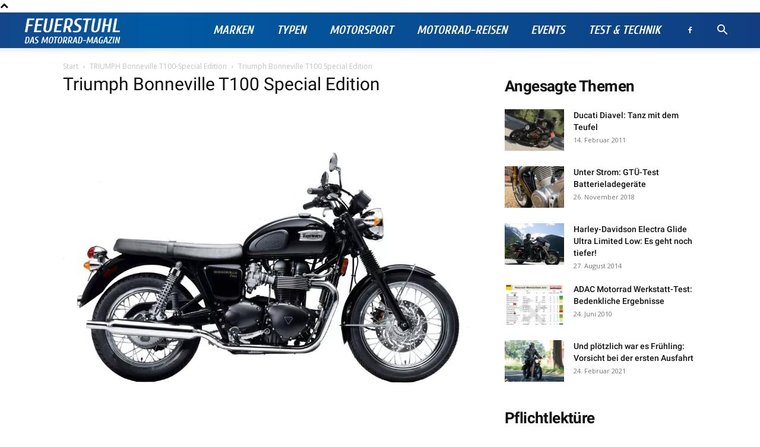

--- FILE ---
content_type: text/html; charset=UTF-8
request_url: https://www.feuerstuhl.net/wp-admin/admin-ajax.php?td_theme_name=Newspaper&v=12.6.5
body_size: -174
content:
{"333":2}